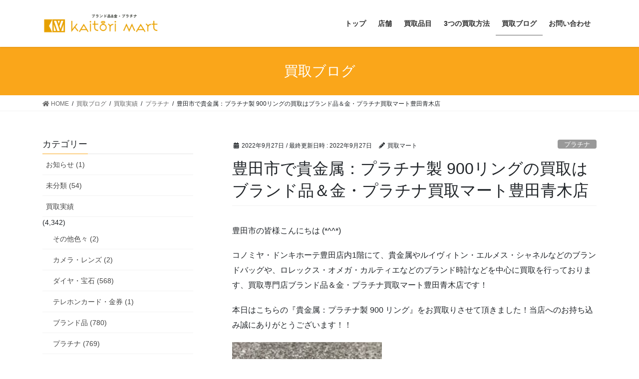

--- FILE ---
content_type: text/html; charset=UTF-8
request_url: https://kaitori-mart.net/kaitorimart0927/
body_size: 13652
content:
<!DOCTYPE html>
<html lang="ja"
	prefix="og: https://ogp.me/ns#" >
<head>
<meta charset="utf-8">
<meta http-equiv="X-UA-Compatible" content="IE=edge">
<meta name="viewport" content="width=device-width, initial-scale=1">
<meta name="keywords" content="ブランド品,金,プラチナ,買取,豊田,岡崎,碧南,豊明">
<title>豊田市で貴金属：プラチナ製 900リングの買取はブランド品＆金・プラチナ買取マート豊田青木店</title>

		<!-- All in One SEO 4.1.3.4 -->
		<meta name="description" content="豊田市の皆様こんにちは (*^^*) コノミヤ・ドンキホーテ豊田店内1階にて、貴金属やルイヴィトン・エルメス・ […]"/>
		<link rel="canonical" href="https://kaitori-mart.net/kaitorimart0927/" />

		<!-- Global site tag (gtag.js) - Google Analytics -->
<script async src="https://www.googletagmanager.com/gtag/js?id=G-E653QZ4SJB"></script>
<script>
 window.dataLayer = window.dataLayer || [];
 function gtag(){dataLayer.push(arguments);}
 gtag('js', new Date());

 gtag('config', 'G-E653QZ4SJB');
</script>
		<meta property="og:site_name" content="ブランド品＆金・プラチナ買取マートは豊田,岡崎,碧南,豊明店へ " />
		<meta property="og:type" content="article" />
		<meta property="og:title" content="豊田市で貴金属：プラチナ製 900リングの買取はブランド品＆金・プラチナ買取マート豊田青木店" />
		<meta property="og:description" content="豊田市の皆様こんにちは (*^^*) コノミヤ・ドンキホーテ豊田店内1階にて、貴金属やルイヴィトン・エルメス・ […]" />
		<meta property="og:url" content="https://kaitori-mart.net/kaitorimart0927/" />
		<meta property="og:image" content="https://kaitori-mart.net/wp/wp-content/uploads/2021/04/top_img_01.jpg" />
		<meta property="og:image:secure_url" content="https://kaitori-mart.net/wp/wp-content/uploads/2021/04/top_img_01.jpg" />
		<meta property="og:image:width" content="1920" />
		<meta property="og:image:height" content="1080" />
		<meta property="article:published_time" content="2022-09-27T01:35:08Z" />
		<meta property="article:modified_time" content="2022-09-27T01:35:08Z" />
		<meta name="twitter:card" content="summary" />
		<meta name="twitter:domain" content="kaitori-mart.net" />
		<meta name="twitter:title" content="豊田市で貴金属：プラチナ製 900リングの買取はブランド品＆金・プラチナ買取マート豊田青木店" />
		<meta name="twitter:description" content="豊田市の皆様こんにちは (*^^*) コノミヤ・ドンキホーテ豊田店内1階にて、貴金属やルイヴィトン・エルメス・ […]" />
		<meta name="twitter:image" content="https://kaitori-mart.net/wp/wp-content/uploads/2021/04/top_img_01.jpg" />
		<script type="application/ld+json" class="aioseo-schema">
			{"@context":"https:\/\/schema.org","@graph":[{"@type":"WebSite","@id":"https:\/\/kaitori-mart.net\/#website","url":"https:\/\/kaitori-mart.net\/","name":"\u30d6\u30e9\u30f3\u30c9\u54c1\uff06\u91d1\u30fb\u30d7\u30e9\u30c1\u30ca\u8cb7\u53d6\u30de\u30fc\u30c8","description":"\u30d6\u30e9\u30f3\u30c9\u54c1\uff06\u91d1\u30fb\u30d7\u30e9\u30c1\u30ca\u8cb7\u53d6\u30de\u30fc\u30c8\u8c4a\u7530\u3001\u5ca1\u5d0e\u3001\u78a7\u5357\u3001\u8c4a\u660e\u5e97\u306eHP","publisher":{"@id":"https:\/\/kaitori-mart.net\/#organization"}},{"@type":"Organization","@id":"https:\/\/kaitori-mart.net\/#organization","name":"\u30d6\u30e9\u30f3\u30c9\u54c1\uff06\u91d1\u30fb\u30d7\u30e9\u30c1\u30ca\u8cb7\u53d6\u30de\u30fc\u30c8","url":"https:\/\/kaitori-mart.net\/","logo":{"@type":"ImageObject","@id":"https:\/\/kaitori-mart.net\/#organizationLogo","url":"https:\/\/kaitori-mart.net\/wp\/wp-content\/uploads\/2021\/04\/logo01.png","width":"560","height":"120"},"image":{"@id":"https:\/\/kaitori-mart.net\/#organizationLogo"}},{"@type":"BreadcrumbList","@id":"https:\/\/kaitori-mart.net\/kaitorimart0927\/#breadcrumblist","itemListElement":[{"@type":"ListItem","@id":"https:\/\/kaitori-mart.net\/#listItem","position":"1","item":{"@type":"WebPage","@id":"https:\/\/kaitori-mart.net\/","name":"\u30db\u30fc\u30e0","description":"\u5ca1\u5d0e\u5e02\u3067\u306e\u91d1\u3084\u30d7\u30e9\u30c1\u30ca\u306a\u3069\u8cb4\u91d1\u5c5e\u8cb7\u53d6\u3001\u30eb\u30a4\u30f4\u30a3\u30c8\u30f3\u3001\u30ed\u30ec\u30c3\u30af\u30b9\u3092\u306f\u3058\u3081\u3068\u3057\u305f\u30d6\u30e9\u30f3\u30c9\u54c1\u306e\u8cb7\u53d6\u306a\u3089\u30d6\u30e9\u30f3\u30c9\u54c1\uff06\u91d1\u30fb\u30d7\u30e9\u30c1\u30ca\u8cb7\u53d6\u30de\u30fc\u30c8\u5ca1\u5d0e\u5e97\u3078\uff01\u91d1\u3001\u30d7\u30e9\u30c1\u30ca\u3001\u4ed6\u8cb4\u91d1\u5c5e\u3084\u30d6\u30e9\u30f3\u30c9\u54c1\u306e\u9ad8\u4fa1\u8cb7\u53d6\u306f\u304a\u4efb\u305b\u4e0b\u3055\u3044\uff01\u5168\u30b9\u30bf\u30c3\u30d5\u304c\u5ca1\u5d0e\u5e02\u3084\u8c4a\u7530\u5e02\u51fa\u8eab\u306e\u5730\u5143\u5bc6\u7740\u8cb7\u53d6\u5e97\u3067\u3059\u3002\u56fd\u5185\u5916\u306e\u8cb4\u91d1\u5c5e\u3084\u30d6\u30e9\u30f3\u30c9\u54c1\u53d6\u5f15\u5148\u304c\u591a\u6570\u3042\u308a\u3001\u9ad8\u4fa1\u8cb7\u53d6\u3092\u5b9f\u73fe\u3002","url":"https:\/\/kaitori-mart.net\/"},"nextItem":"https:\/\/kaitori-mart.net\/kaitorimart0927\/#listItem"},{"@type":"ListItem","@id":"https:\/\/kaitori-mart.net\/kaitorimart0927\/#listItem","position":"2","item":{"@type":"WebPage","@id":"https:\/\/kaitori-mart.net\/kaitorimart0927\/","name":"\u8c4a\u7530\u5e02\u3067\u8cb4\u91d1\u5c5e\uff1a\u30d7\u30e9\u30c1\u30ca\u88fd 900\u30ea\u30f3\u30b0\u306e\u8cb7\u53d6\u306f\u30d6\u30e9\u30f3\u30c9\u54c1\uff06\u91d1\u30fb\u30d7\u30e9\u30c1\u30ca\u8cb7\u53d6\u30de\u30fc\u30c8\u8c4a\u7530\u9752\u6728\u5e97","description":"\u8c4a\u7530\u5e02\u306e\u7686\u69d8\u3053\u3093\u306b\u3061\u306f (*^^*) \u30b3\u30ce\u30df\u30e4\u30fb\u30c9\u30f3\u30ad\u30db\u30fc\u30c6\u8c4a\u7530\u5e97\u51851\u968e\u306b\u3066\u3001\u8cb4\u91d1\u5c5e\u3084\u30eb\u30a4\u30f4\u30a3\u30c8\u30f3\u30fb\u30a8\u30eb\u30e1\u30b9\u30fb [\u2026]","url":"https:\/\/kaitori-mart.net\/kaitorimart0927\/"},"previousItem":"https:\/\/kaitori-mart.net\/#listItem"}]},{"@type":"Person","@id":"https:\/\/kaitori-mart.net\/author\/kaitorimart\/#author","url":"https:\/\/kaitori-mart.net\/author\/kaitorimart\/","name":"\u8cb7\u53d6\u30de\u30fc\u30c8","image":{"@type":"ImageObject","@id":"https:\/\/kaitori-mart.net\/kaitorimart0927\/#authorImage","url":"https:\/\/secure.gravatar.com\/avatar\/a783f5bf8befeebca7a5ac31dffbbc60e10dc9b124a41f2dcbb0e6c58447593d?s=96&d=mm&r=g","width":"96","height":"96","caption":"\u8cb7\u53d6\u30de\u30fc\u30c8"}},{"@type":"WebPage","@id":"https:\/\/kaitori-mart.net\/kaitorimart0927\/#webpage","url":"https:\/\/kaitori-mart.net\/kaitorimart0927\/","name":"\u8c4a\u7530\u5e02\u3067\u8cb4\u91d1\u5c5e\uff1a\u30d7\u30e9\u30c1\u30ca\u88fd 900\u30ea\u30f3\u30b0\u306e\u8cb7\u53d6\u306f\u30d6\u30e9\u30f3\u30c9\u54c1\uff06\u91d1\u30fb\u30d7\u30e9\u30c1\u30ca\u8cb7\u53d6\u30de\u30fc\u30c8\u8c4a\u7530\u9752\u6728\u5e97","description":"\u8c4a\u7530\u5e02\u306e\u7686\u69d8\u3053\u3093\u306b\u3061\u306f (*^^*) \u30b3\u30ce\u30df\u30e4\u30fb\u30c9\u30f3\u30ad\u30db\u30fc\u30c6\u8c4a\u7530\u5e97\u51851\u968e\u306b\u3066\u3001\u8cb4\u91d1\u5c5e\u3084\u30eb\u30a4\u30f4\u30a3\u30c8\u30f3\u30fb\u30a8\u30eb\u30e1\u30b9\u30fb [\u2026]","inLanguage":"ja","isPartOf":{"@id":"https:\/\/kaitori-mart.net\/#website"},"breadcrumb":{"@id":"https:\/\/kaitori-mart.net\/kaitorimart0927\/#breadcrumblist"},"author":"https:\/\/kaitori-mart.net\/author\/kaitorimart\/#author","creator":"https:\/\/kaitori-mart.net\/author\/kaitorimart\/#author","image":{"@type":"ImageObject","@id":"https:\/\/kaitori-mart.net\/#mainImage","url":"https:\/\/kaitori-mart.net\/wp\/wp-content\/uploads\/2022\/09\/IMG_4843.jpg","width":"640","height":"480"},"primaryImageOfPage":{"@id":"https:\/\/kaitori-mart.net\/kaitorimart0927\/#mainImage"},"datePublished":"2022-09-27T01:35:08+09:00","dateModified":"2022-09-27T01:35:08+09:00"},{"@type":"BlogPosting","@id":"https:\/\/kaitori-mart.net\/kaitorimart0927\/#blogposting","name":"\u8c4a\u7530\u5e02\u3067\u8cb4\u91d1\u5c5e\uff1a\u30d7\u30e9\u30c1\u30ca\u88fd 900\u30ea\u30f3\u30b0\u306e\u8cb7\u53d6\u306f\u30d6\u30e9\u30f3\u30c9\u54c1\uff06\u91d1\u30fb\u30d7\u30e9\u30c1\u30ca\u8cb7\u53d6\u30de\u30fc\u30c8\u8c4a\u7530\u9752\u6728\u5e97","description":"\u8c4a\u7530\u5e02\u306e\u7686\u69d8\u3053\u3093\u306b\u3061\u306f (*^^*) \u30b3\u30ce\u30df\u30e4\u30fb\u30c9\u30f3\u30ad\u30db\u30fc\u30c6\u8c4a\u7530\u5e97\u51851\u968e\u306b\u3066\u3001\u8cb4\u91d1\u5c5e\u3084\u30eb\u30a4\u30f4\u30a3\u30c8\u30f3\u30fb\u30a8\u30eb\u30e1\u30b9\u30fb [\u2026]","headline":"\u8c4a\u7530\u5e02\u3067\u8cb4\u91d1\u5c5e\uff1a\u30d7\u30e9\u30c1\u30ca\u88fd 900\u30ea\u30f3\u30b0\u306e\u8cb7\u53d6\u306f\u30d6\u30e9\u30f3\u30c9\u54c1\uff06\u91d1\u30fb\u30d7\u30e9\u30c1\u30ca\u8cb7\u53d6\u30de\u30fc\u30c8\u8c4a\u7530\u9752\u6728\u5e97","author":{"@id":"https:\/\/kaitori-mart.net\/author\/kaitorimart\/#author"},"publisher":{"@id":"https:\/\/kaitori-mart.net\/#organization"},"datePublished":"2022-09-27T01:35:08+09:00","dateModified":"2022-09-27T01:35:08+09:00","articleSection":"\u30d7\u30e9\u30c1\u30ca, \u8cb4\u91d1\u5c5e, \u8cb7\u53d6\u5b9f\u7e3e","mainEntityOfPage":{"@id":"https:\/\/kaitori-mart.net\/kaitorimart0927\/#webpage"},"isPartOf":{"@id":"https:\/\/kaitori-mart.net\/kaitorimart0927\/#webpage"},"image":{"@type":"ImageObject","@id":"https:\/\/kaitori-mart.net\/#articleImage","url":"https:\/\/kaitori-mart.net\/wp\/wp-content\/uploads\/2022\/09\/IMG_4843.jpg","width":"640","height":"480"}}]}
		</script>
		<!-- All in One SEO -->

<link rel="alternate" type="application/rss+xml" title="ブランド品＆金・プラチナ買取マート &raquo; フィード" href="https://kaitori-mart.net/feed/" />
<link rel="alternate" type="application/rss+xml" title="ブランド品＆金・プラチナ買取マート &raquo; コメントフィード" href="https://kaitori-mart.net/comments/feed/" />
<link rel="alternate" type="application/rss+xml" title="ブランド品＆金・プラチナ買取マート &raquo; 豊田市で貴金属：プラチナ製 900リングの買取はブランド品＆金・プラチナ買取マート豊田青木店 のコメントのフィード" href="https://kaitori-mart.net/kaitorimart0927/feed/" />
<link rel="alternate" title="oEmbed (JSON)" type="application/json+oembed" href="https://kaitori-mart.net/wp-json/oembed/1.0/embed?url=https%3A%2F%2Fkaitori-mart.net%2Fkaitorimart0927%2F" />
<link rel="alternate" title="oEmbed (XML)" type="text/xml+oembed" href="https://kaitori-mart.net/wp-json/oembed/1.0/embed?url=https%3A%2F%2Fkaitori-mart.net%2Fkaitorimart0927%2F&#038;format=xml" />
<style id='wp-img-auto-sizes-contain-inline-css' type='text/css'>
img:is([sizes=auto i],[sizes^="auto," i]){contain-intrinsic-size:3000px 1500px}
/*# sourceURL=wp-img-auto-sizes-contain-inline-css */
</style>
<style id='wp-emoji-styles-inline-css' type='text/css'>

	img.wp-smiley, img.emoji {
		display: inline !important;
		border: none !important;
		box-shadow: none !important;
		height: 1em !important;
		width: 1em !important;
		margin: 0 0.07em !important;
		vertical-align: -0.1em !important;
		background: none !important;
		padding: 0 !important;
	}
/*# sourceURL=wp-emoji-styles-inline-css */
</style>
<style id='wp-block-library-inline-css' type='text/css'>
:root{--wp-block-synced-color:#7a00df;--wp-block-synced-color--rgb:122,0,223;--wp-bound-block-color:var(--wp-block-synced-color);--wp-editor-canvas-background:#ddd;--wp-admin-theme-color:#007cba;--wp-admin-theme-color--rgb:0,124,186;--wp-admin-theme-color-darker-10:#006ba1;--wp-admin-theme-color-darker-10--rgb:0,107,160.5;--wp-admin-theme-color-darker-20:#005a87;--wp-admin-theme-color-darker-20--rgb:0,90,135;--wp-admin-border-width-focus:2px}@media (min-resolution:192dpi){:root{--wp-admin-border-width-focus:1.5px}}.wp-element-button{cursor:pointer}:root .has-very-light-gray-background-color{background-color:#eee}:root .has-very-dark-gray-background-color{background-color:#313131}:root .has-very-light-gray-color{color:#eee}:root .has-very-dark-gray-color{color:#313131}:root .has-vivid-green-cyan-to-vivid-cyan-blue-gradient-background{background:linear-gradient(135deg,#00d084,#0693e3)}:root .has-purple-crush-gradient-background{background:linear-gradient(135deg,#34e2e4,#4721fb 50%,#ab1dfe)}:root .has-hazy-dawn-gradient-background{background:linear-gradient(135deg,#faaca8,#dad0ec)}:root .has-subdued-olive-gradient-background{background:linear-gradient(135deg,#fafae1,#67a671)}:root .has-atomic-cream-gradient-background{background:linear-gradient(135deg,#fdd79a,#004a59)}:root .has-nightshade-gradient-background{background:linear-gradient(135deg,#330968,#31cdcf)}:root .has-midnight-gradient-background{background:linear-gradient(135deg,#020381,#2874fc)}:root{--wp--preset--font-size--normal:16px;--wp--preset--font-size--huge:42px}.has-regular-font-size{font-size:1em}.has-larger-font-size{font-size:2.625em}.has-normal-font-size{font-size:var(--wp--preset--font-size--normal)}.has-huge-font-size{font-size:var(--wp--preset--font-size--huge)}.has-text-align-center{text-align:center}.has-text-align-left{text-align:left}.has-text-align-right{text-align:right}.has-fit-text{white-space:nowrap!important}#end-resizable-editor-section{display:none}.aligncenter{clear:both}.items-justified-left{justify-content:flex-start}.items-justified-center{justify-content:center}.items-justified-right{justify-content:flex-end}.items-justified-space-between{justify-content:space-between}.screen-reader-text{border:0;clip-path:inset(50%);height:1px;margin:-1px;overflow:hidden;padding:0;position:absolute;width:1px;word-wrap:normal!important}.screen-reader-text:focus{background-color:#ddd;clip-path:none;color:#444;display:block;font-size:1em;height:auto;left:5px;line-height:normal;padding:15px 23px 14px;text-decoration:none;top:5px;width:auto;z-index:100000}html :where(.has-border-color){border-style:solid}html :where([style*=border-top-color]){border-top-style:solid}html :where([style*=border-right-color]){border-right-style:solid}html :where([style*=border-bottom-color]){border-bottom-style:solid}html :where([style*=border-left-color]){border-left-style:solid}html :where([style*=border-width]){border-style:solid}html :where([style*=border-top-width]){border-top-style:solid}html :where([style*=border-right-width]){border-right-style:solid}html :where([style*=border-bottom-width]){border-bottom-style:solid}html :where([style*=border-left-width]){border-left-style:solid}html :where(img[class*=wp-image-]){height:auto;max-width:100%}:where(figure){margin:0 0 1em}html :where(.is-position-sticky){--wp-admin--admin-bar--position-offset:var(--wp-admin--admin-bar--height,0px)}@media screen and (max-width:600px){html :where(.is-position-sticky){--wp-admin--admin-bar--position-offset:0px}}

/*# sourceURL=wp-block-library-inline-css */
</style><style id='global-styles-inline-css' type='text/css'>
:root{--wp--preset--aspect-ratio--square: 1;--wp--preset--aspect-ratio--4-3: 4/3;--wp--preset--aspect-ratio--3-4: 3/4;--wp--preset--aspect-ratio--3-2: 3/2;--wp--preset--aspect-ratio--2-3: 2/3;--wp--preset--aspect-ratio--16-9: 16/9;--wp--preset--aspect-ratio--9-16: 9/16;--wp--preset--color--black: #000000;--wp--preset--color--cyan-bluish-gray: #abb8c3;--wp--preset--color--white: #ffffff;--wp--preset--color--pale-pink: #f78da7;--wp--preset--color--vivid-red: #cf2e2e;--wp--preset--color--luminous-vivid-orange: #ff6900;--wp--preset--color--luminous-vivid-amber: #fcb900;--wp--preset--color--light-green-cyan: #7bdcb5;--wp--preset--color--vivid-green-cyan: #00d084;--wp--preset--color--pale-cyan-blue: #8ed1fc;--wp--preset--color--vivid-cyan-blue: #0693e3;--wp--preset--color--vivid-purple: #9b51e0;--wp--preset--gradient--vivid-cyan-blue-to-vivid-purple: linear-gradient(135deg,rgb(6,147,227) 0%,rgb(155,81,224) 100%);--wp--preset--gradient--light-green-cyan-to-vivid-green-cyan: linear-gradient(135deg,rgb(122,220,180) 0%,rgb(0,208,130) 100%);--wp--preset--gradient--luminous-vivid-amber-to-luminous-vivid-orange: linear-gradient(135deg,rgb(252,185,0) 0%,rgb(255,105,0) 100%);--wp--preset--gradient--luminous-vivid-orange-to-vivid-red: linear-gradient(135deg,rgb(255,105,0) 0%,rgb(207,46,46) 100%);--wp--preset--gradient--very-light-gray-to-cyan-bluish-gray: linear-gradient(135deg,rgb(238,238,238) 0%,rgb(169,184,195) 100%);--wp--preset--gradient--cool-to-warm-spectrum: linear-gradient(135deg,rgb(74,234,220) 0%,rgb(151,120,209) 20%,rgb(207,42,186) 40%,rgb(238,44,130) 60%,rgb(251,105,98) 80%,rgb(254,248,76) 100%);--wp--preset--gradient--blush-light-purple: linear-gradient(135deg,rgb(255,206,236) 0%,rgb(152,150,240) 100%);--wp--preset--gradient--blush-bordeaux: linear-gradient(135deg,rgb(254,205,165) 0%,rgb(254,45,45) 50%,rgb(107,0,62) 100%);--wp--preset--gradient--luminous-dusk: linear-gradient(135deg,rgb(255,203,112) 0%,rgb(199,81,192) 50%,rgb(65,88,208) 100%);--wp--preset--gradient--pale-ocean: linear-gradient(135deg,rgb(255,245,203) 0%,rgb(182,227,212) 50%,rgb(51,167,181) 100%);--wp--preset--gradient--electric-grass: linear-gradient(135deg,rgb(202,248,128) 0%,rgb(113,206,126) 100%);--wp--preset--gradient--midnight: linear-gradient(135deg,rgb(2,3,129) 0%,rgb(40,116,252) 100%);--wp--preset--font-size--small: 13px;--wp--preset--font-size--medium: 20px;--wp--preset--font-size--large: 36px;--wp--preset--font-size--x-large: 42px;--wp--preset--spacing--20: 0.44rem;--wp--preset--spacing--30: 0.67rem;--wp--preset--spacing--40: 1rem;--wp--preset--spacing--50: 1.5rem;--wp--preset--spacing--60: 2.25rem;--wp--preset--spacing--70: 3.38rem;--wp--preset--spacing--80: 5.06rem;--wp--preset--shadow--natural: 6px 6px 9px rgba(0, 0, 0, 0.2);--wp--preset--shadow--deep: 12px 12px 50px rgba(0, 0, 0, 0.4);--wp--preset--shadow--sharp: 6px 6px 0px rgba(0, 0, 0, 0.2);--wp--preset--shadow--outlined: 6px 6px 0px -3px rgb(255, 255, 255), 6px 6px rgb(0, 0, 0);--wp--preset--shadow--crisp: 6px 6px 0px rgb(0, 0, 0);}:where(.is-layout-flex){gap: 0.5em;}:where(.is-layout-grid){gap: 0.5em;}body .is-layout-flex{display: flex;}.is-layout-flex{flex-wrap: wrap;align-items: center;}.is-layout-flex > :is(*, div){margin: 0;}body .is-layout-grid{display: grid;}.is-layout-grid > :is(*, div){margin: 0;}:where(.wp-block-columns.is-layout-flex){gap: 2em;}:where(.wp-block-columns.is-layout-grid){gap: 2em;}:where(.wp-block-post-template.is-layout-flex){gap: 1.25em;}:where(.wp-block-post-template.is-layout-grid){gap: 1.25em;}.has-black-color{color: var(--wp--preset--color--black) !important;}.has-cyan-bluish-gray-color{color: var(--wp--preset--color--cyan-bluish-gray) !important;}.has-white-color{color: var(--wp--preset--color--white) !important;}.has-pale-pink-color{color: var(--wp--preset--color--pale-pink) !important;}.has-vivid-red-color{color: var(--wp--preset--color--vivid-red) !important;}.has-luminous-vivid-orange-color{color: var(--wp--preset--color--luminous-vivid-orange) !important;}.has-luminous-vivid-amber-color{color: var(--wp--preset--color--luminous-vivid-amber) !important;}.has-light-green-cyan-color{color: var(--wp--preset--color--light-green-cyan) !important;}.has-vivid-green-cyan-color{color: var(--wp--preset--color--vivid-green-cyan) !important;}.has-pale-cyan-blue-color{color: var(--wp--preset--color--pale-cyan-blue) !important;}.has-vivid-cyan-blue-color{color: var(--wp--preset--color--vivid-cyan-blue) !important;}.has-vivid-purple-color{color: var(--wp--preset--color--vivid-purple) !important;}.has-black-background-color{background-color: var(--wp--preset--color--black) !important;}.has-cyan-bluish-gray-background-color{background-color: var(--wp--preset--color--cyan-bluish-gray) !important;}.has-white-background-color{background-color: var(--wp--preset--color--white) !important;}.has-pale-pink-background-color{background-color: var(--wp--preset--color--pale-pink) !important;}.has-vivid-red-background-color{background-color: var(--wp--preset--color--vivid-red) !important;}.has-luminous-vivid-orange-background-color{background-color: var(--wp--preset--color--luminous-vivid-orange) !important;}.has-luminous-vivid-amber-background-color{background-color: var(--wp--preset--color--luminous-vivid-amber) !important;}.has-light-green-cyan-background-color{background-color: var(--wp--preset--color--light-green-cyan) !important;}.has-vivid-green-cyan-background-color{background-color: var(--wp--preset--color--vivid-green-cyan) !important;}.has-pale-cyan-blue-background-color{background-color: var(--wp--preset--color--pale-cyan-blue) !important;}.has-vivid-cyan-blue-background-color{background-color: var(--wp--preset--color--vivid-cyan-blue) !important;}.has-vivid-purple-background-color{background-color: var(--wp--preset--color--vivid-purple) !important;}.has-black-border-color{border-color: var(--wp--preset--color--black) !important;}.has-cyan-bluish-gray-border-color{border-color: var(--wp--preset--color--cyan-bluish-gray) !important;}.has-white-border-color{border-color: var(--wp--preset--color--white) !important;}.has-pale-pink-border-color{border-color: var(--wp--preset--color--pale-pink) !important;}.has-vivid-red-border-color{border-color: var(--wp--preset--color--vivid-red) !important;}.has-luminous-vivid-orange-border-color{border-color: var(--wp--preset--color--luminous-vivid-orange) !important;}.has-luminous-vivid-amber-border-color{border-color: var(--wp--preset--color--luminous-vivid-amber) !important;}.has-light-green-cyan-border-color{border-color: var(--wp--preset--color--light-green-cyan) !important;}.has-vivid-green-cyan-border-color{border-color: var(--wp--preset--color--vivid-green-cyan) !important;}.has-pale-cyan-blue-border-color{border-color: var(--wp--preset--color--pale-cyan-blue) !important;}.has-vivid-cyan-blue-border-color{border-color: var(--wp--preset--color--vivid-cyan-blue) !important;}.has-vivid-purple-border-color{border-color: var(--wp--preset--color--vivid-purple) !important;}.has-vivid-cyan-blue-to-vivid-purple-gradient-background{background: var(--wp--preset--gradient--vivid-cyan-blue-to-vivid-purple) !important;}.has-light-green-cyan-to-vivid-green-cyan-gradient-background{background: var(--wp--preset--gradient--light-green-cyan-to-vivid-green-cyan) !important;}.has-luminous-vivid-amber-to-luminous-vivid-orange-gradient-background{background: var(--wp--preset--gradient--luminous-vivid-amber-to-luminous-vivid-orange) !important;}.has-luminous-vivid-orange-to-vivid-red-gradient-background{background: var(--wp--preset--gradient--luminous-vivid-orange-to-vivid-red) !important;}.has-very-light-gray-to-cyan-bluish-gray-gradient-background{background: var(--wp--preset--gradient--very-light-gray-to-cyan-bluish-gray) !important;}.has-cool-to-warm-spectrum-gradient-background{background: var(--wp--preset--gradient--cool-to-warm-spectrum) !important;}.has-blush-light-purple-gradient-background{background: var(--wp--preset--gradient--blush-light-purple) !important;}.has-blush-bordeaux-gradient-background{background: var(--wp--preset--gradient--blush-bordeaux) !important;}.has-luminous-dusk-gradient-background{background: var(--wp--preset--gradient--luminous-dusk) !important;}.has-pale-ocean-gradient-background{background: var(--wp--preset--gradient--pale-ocean) !important;}.has-electric-grass-gradient-background{background: var(--wp--preset--gradient--electric-grass) !important;}.has-midnight-gradient-background{background: var(--wp--preset--gradient--midnight) !important;}.has-small-font-size{font-size: var(--wp--preset--font-size--small) !important;}.has-medium-font-size{font-size: var(--wp--preset--font-size--medium) !important;}.has-large-font-size{font-size: var(--wp--preset--font-size--large) !important;}.has-x-large-font-size{font-size: var(--wp--preset--font-size--x-large) !important;}
/*# sourceURL=global-styles-inline-css */
</style>

<style id='classic-theme-styles-inline-css' type='text/css'>
/*! This file is auto-generated */
.wp-block-button__link{color:#fff;background-color:#32373c;border-radius:9999px;box-shadow:none;text-decoration:none;padding:calc(.667em + 2px) calc(1.333em + 2px);font-size:1.125em}.wp-block-file__button{background:#32373c;color:#fff;text-decoration:none}
/*# sourceURL=/wp-includes/css/classic-themes.min.css */
</style>
<link rel='stylesheet' id='contact-form-7-css' href='https://kaitori-mart.net/wp/wp-content/plugins/contact-form-7/includes/css/styles.css?ver=5.4.2' type='text/css' media='all' />
<link rel='stylesheet' id='bootstrap-4-style-css' href='https://kaitori-mart.net/wp/wp-content/themes/lightning/library/bootstrap-4/css/bootstrap.min.css?ver=4.5.0' type='text/css' media='all' />
<link rel='stylesheet' id='lightning-common-style-css' href='https://kaitori-mart.net/wp/wp-content/themes/lightning/assets/css/common.css?ver=13.8.13' type='text/css' media='all' />
<style id='lightning-common-style-inline-css' type='text/css'>
/* vk-mobile-nav */:root {--vk-mobile-nav-menu-btn-bg-src: url("https://kaitori-mart.net/wp/wp-content/themes/lightning/inc/vk-mobile-nav/package/images/vk-menu-btn-black.svg");--vk-mobile-nav-menu-btn-close-bg-src: url("https://kaitori-mart.net/wp/wp-content/themes/lightning/inc/vk-mobile-nav/package/images/vk-menu-close-black.svg");--vk-menu-acc-icon-open-black-bg-src: url("https://kaitori-mart.net/wp/wp-content/themes/lightning/inc/vk-mobile-nav/package/images/vk-menu-acc-icon-open-black.svg");--vk-menu-acc-icon-open-white-bg-src: url("https://kaitori-mart.net/wp/wp-content/themes/lightning/inc/vk-mobile-nav/package/images/vk-menu-acc-icon-open-white.svg");--vk-menu-acc-icon-close-black-bg-src: url("https://kaitori-mart.net/wp/wp-content/themes/lightning/inc/vk-mobile-nav/package/images/vk-menu-close-black.svg");--vk-menu-acc-icon-close-white-bg-src: url("https://kaitori-mart.net/wp/wp-content/themes/lightning/inc/vk-mobile-nav/package/images/vk-menu-close-white.svg");}
/*# sourceURL=lightning-common-style-inline-css */
</style>
<link rel='stylesheet' id='lightning-design-style-css' href='https://kaitori-mart.net/wp/wp-content/themes/lightning/design-skin/origin2/css/style.css?ver=13.8.13' type='text/css' media='all' />
<style id='lightning-design-style-inline-css' type='text/css'>
/* ltg common custom */:root {--vk-menu-acc-btn-border-color:#333;--vk-color-primary:#faa61a;--color-key:#faa61a;--color-key-dark:#5f5f5f;}.bbp-submit-wrapper .button.submit { background-color:#5f5f5f ; }.bbp-submit-wrapper .button.submit:hover { background-color:#faa61a ; }.veu_color_txt_key { color:#5f5f5f ; }.veu_color_bg_key { background-color:#5f5f5f ; }.veu_color_border_key { border-color:#5f5f5f ; }.btn-default { border-color:#faa61a;color:#faa61a;}.btn-default:focus,.btn-default:hover { border-color:#faa61a;background-color: #faa61a; }.wp-block-search__button,.btn-primary { background-color:#faa61a;border-color:#5f5f5f; }.wp-block-search__button:focus,.wp-block-search__button:hover,.btn-primary:not(:disabled):not(.disabled):active,.btn-primary:focus,.btn-primary:hover { background-color:#5f5f5f;border-color:#faa61a; }.btn-outline-primary { color : #faa61a ; border-color:#faa61a; }.btn-outline-primary:not(:disabled):not(.disabled):active,.btn-outline-primary:focus,.btn-outline-primary:hover { color : #fff; background-color:#faa61a;border-color:#5f5f5f; }a { color:#337ab7; }
.tagcloud a:before { font-family: "Font Awesome 5 Free";content: "\f02b";font-weight: bold; }
.media .media-body .media-heading a:hover { color:#faa61a; }@media (min-width: 768px){.gMenu > li:before,.gMenu > li.menu-item-has-children::after { border-bottom-color:#5f5f5f }.gMenu li li { background-color:#5f5f5f }.gMenu li li a:hover { background-color:#faa61a; }} /* @media (min-width: 768px) */.page-header { background-color:#faa61a; }h2,.mainSection-title { border-top-color:#faa61a; }h3:after,.subSection-title:after { border-bottom-color:#faa61a; }ul.page-numbers li span.page-numbers.current,.page-link dl .post-page-numbers.current { background-color:#faa61a; }.pager li > a { border-color:#faa61a;color:#faa61a;}.pager li > a:hover { background-color:#faa61a;color:#fff;}.siteFooter { border-top-color:#faa61a; }dt { border-left-color:#faa61a; }:root {--g_nav_main_acc_icon_open_url:url(https://kaitori-mart.net/wp/wp-content/themes/lightning/inc/vk-mobile-nav/package/images/vk-menu-acc-icon-open-black.svg);--g_nav_main_acc_icon_close_url: url(https://kaitori-mart.net/wp/wp-content/themes/lightning/inc/vk-mobile-nav/package/images/vk-menu-close-black.svg);--g_nav_sub_acc_icon_open_url: url(https://kaitori-mart.net/wp/wp-content/themes/lightning/inc/vk-mobile-nav/package/images/vk-menu-acc-icon-open-white.svg);--g_nav_sub_acc_icon_close_url: url(https://kaitori-mart.net/wp/wp-content/themes/lightning/inc/vk-mobile-nav/package/images/vk-menu-close-white.svg);}
/*# sourceURL=lightning-design-style-inline-css */
</style>
<link rel='stylesheet' id='lightning-theme-style-css' href='https://kaitori-mart.net/wp/wp-content/themes/kaitorimart/style.css?ver=13.8.13' type='text/css' media='all' />
<link rel='stylesheet' id='vk-font-awesome-css' href='https://kaitori-mart.net/wp/wp-content/themes/lightning/inc/font-awesome/package/versions/5/css/all.min.css?ver=5.13.0' type='text/css' media='all' />
<script type="text/javascript" src="https://kaitori-mart.net/wp/wp-includes/js/jquery/jquery.min.js?ver=3.7.1" id="jquery-core-js"></script>
<script type="text/javascript" src="https://kaitori-mart.net/wp/wp-includes/js/jquery/jquery-migrate.min.js?ver=3.4.1" id="jquery-migrate-js"></script>
<link rel="https://api.w.org/" href="https://kaitori-mart.net/wp-json/" /><link rel="alternate" title="JSON" type="application/json" href="https://kaitori-mart.net/wp-json/wp/v2/posts/9672" /><link rel="EditURI" type="application/rsd+xml" title="RSD" href="https://kaitori-mart.net/wp/xmlrpc.php?rsd" />
<meta name="generator" content="WordPress 6.9" />
<link rel='shortlink' href='https://kaitori-mart.net/?p=9672' />
<style id="lightning-color-custom-for-plugins" type="text/css">/* ltg theme common */.color_key_bg,.color_key_bg_hover:hover{background-color: #faa61a;}.color_key_txt,.color_key_txt_hover:hover{color: #faa61a;}.color_key_border,.color_key_border_hover:hover{border-color: #faa61a;}.color_key_dark_bg,.color_key_dark_bg_hover:hover{background-color: #5f5f5f;}.color_key_dark_txt,.color_key_dark_txt_hover:hover{color: #5f5f5f;}.color_key_dark_border,.color_key_dark_border_hover:hover{border-color: #5f5f5f;}</style><link rel="icon" href="https://kaitori-mart.net/wp/wp-content/uploads/2021/04/cropped-favicon-32x32.png" sizes="32x32" />
<link rel="icon" href="https://kaitori-mart.net/wp/wp-content/uploads/2021/04/cropped-favicon-192x192.png" sizes="192x192" />
<link rel="apple-touch-icon" href="https://kaitori-mart.net/wp/wp-content/uploads/2021/04/cropped-favicon-180x180.png" />
<meta name="msapplication-TileImage" content="https://kaitori-mart.net/wp/wp-content/uploads/2021/04/cropped-favicon-270x270.png" />
		<style type="text/css" id="wp-custom-css">
			.top_shop_img {
	margin-bottom: 10px;
}

.kaitori-item {
box-shadow: 1px 1px 5px rgba(0,0,0,.2);
	padding: 10px;
	border-radius: 4px;
	margin-bottom: 20px;
}

.kaitori-item h3 {
	border: ;
	text-align: center;
	font-size: 1.25rem;
}
.kaitori-item h3:after {
	content: none;
}
.kaitori-item img:hover {
	opacity: 0.7;
}

.list_kaitori {
	padding-left: 0;
}

.list_kaitori li {
box-shadow: 1px 1px 5px rgba(0,0,0,.2);
	padding: 10px;
	border-radius: 4px;
	margin-bottom: 20px;
	display: flex;
	flex-wrap: wrap;
	align-items: center;
}

.list_kaitori img {
	display: block;
	margin-right: 10px;
}

.list_kaitori div {
	max-width:420px;
}

.list_kaitori p {
	margin: 0;
}		</style>
		
</head>
<body class="wp-singular post-template-default single single-post postid-9672 single-format-standard wp-theme-lightning wp-child-theme-kaitorimart sidebar-fix sidebar-fix-priority-top bootstrap4 device-pc fa_v5_css">
<a class="skip-link screen-reader-text" href="#main">コンテンツへスキップ</a>
<a class="skip-link screen-reader-text" href="#vk-mobile-nav">ナビゲーションに移動</a>
<header class="siteHeader">
		<div class="container siteHeadContainer">
		<div class="navbar-header">
						<p class="navbar-brand siteHeader_logo">
			<a href="https://kaitori-mart.net/">
				<!-- この下の行はロゴのaltを変更するためhtmlを埋め込んだ。元に戻す場合は親テーマのheader.phpを参照 -->
				<span><img src="https://kaitori-mart.net/wp/wp-content/uploads/2021/04/logo01.png" alt="高価買取のブランド品＆金・プラチナ買取マート"></span>
			</a>
			</p>
					</div>

					<div id="gMenu_outer" class="gMenu_outer">
				<nav class="menu-km_main_nav-container"><ul id="menu-km_main_nav" class="menu gMenu vk-menu-acc"><li id="menu-item-20" class="menu-item menu-item-type-post_type menu-item-object-page menu-item-home"><a href="https://kaitori-mart.net/"><strong class="gMenu_name">トップ</strong></a></li>
<li id="menu-item-608" class="menu-item menu-item-type-post_type menu-item-object-page menu-item-has-children"><a href="https://kaitori-mart.net/shop/"><strong class="gMenu_name">店舗</strong></a>
<ul class="sub-menu">
	<li id="menu-item-40" class="menu-item menu-item-type-post_type menu-item-object-page"><a href="https://kaitori-mart.net/shop/shop_okazaki/">岡崎店</a></li>
</ul>
</li>
<li id="menu-item-25" class="menu-item menu-item-type-post_type menu-item-object-page menu-item-has-children"><a href="https://kaitori-mart.net/item/"><strong class="gMenu_name">買取品目</strong></a>
<ul class="sub-menu">
	<li id="menu-item-78" class="menu-item menu-item-type-post_type menu-item-object-page"><a href="https://kaitori-mart.net/item/brand/">岡崎市でブランド品買取</a></li>
	<li id="menu-item-94" class="menu-item menu-item-type-post_type menu-item-object-page"><a href="https://kaitori-mart.net/item/gold/">岡崎市で金の買取</a></li>
	<li id="menu-item-112" class="menu-item menu-item-type-post_type menu-item-object-page"><a href="https://kaitori-mart.net/item/platinum/">岡崎市でプラチナ買取</a></li>
	<li id="menu-item-117" class="menu-item menu-item-type-post_type menu-item-object-page"><a href="https://kaitori-mart.net/item/metal/">岡崎市で貴金属買取</a></li>
	<li id="menu-item-128" class="menu-item menu-item-type-post_type menu-item-object-page"><a href="https://kaitori-mart.net/item/jewelry/">岡崎市でダイヤ・宝石買取</a></li>
	<li id="menu-item-198" class="menu-item menu-item-type-post_type menu-item-object-page"><a href="https://kaitori-mart.net/item/coin_gold/">岡崎市で金貨・銀貨買取</a></li>
	<li id="menu-item-205" class="menu-item menu-item-type-post_type menu-item-object-page"><a href="https://kaitori-mart.net/item/gold_oval/">岡崎市で大判・小判買取</a></li>
	<li id="menu-item-213" class="menu-item menu-item-type-post_type menu-item-object-page"><a href="https://kaitori-mart.net/item/old_coin/">岡崎市で古銭・古札買取</a></li>
	<li id="menu-item-222" class="menu-item menu-item-type-post_type menu-item-object-page"><a href="https://kaitori-mart.net/item/audio/">岡崎市で楽器・オーディオ買取</a></li>
	<li id="menu-item-235" class="menu-item menu-item-type-post_type menu-item-object-page"><a href="https://kaitori-mart.net/item/kaden/">岡崎市で工具・小型家電買取</a></li>
	<li id="menu-item-246" class="menu-item menu-item-type-post_type menu-item-object-page"><a href="https://kaitori-mart.net/item/camera/">岡崎市でカメラ・レンズ買取</a></li>
	<li id="menu-item-261" class="menu-item menu-item-type-post_type menu-item-object-page"><a href="https://kaitori-mart.net/item/ticket/">岡崎市でテレホンカード・金券買取</a></li>
	<li id="menu-item-267" class="menu-item menu-item-type-post_type menu-item-object-page"><a href="https://kaitori-mart.net/item/letter/">岡崎市で切手・ハガキ買取</a></li>
	<li id="menu-item-278" class="menu-item menu-item-type-post_type menu-item-object-page"><a href="https://kaitori-mart.net/item/other/">その他色々買取</a></li>
</ul>
</li>
<li id="menu-item-21" class="menu-item menu-item-type-post_type menu-item-object-page"><a href="https://kaitori-mart.net/how_to_buy/"><strong class="gMenu_name">3つの買取方法</strong></a></li>
<li id="menu-item-24" class="menu-item menu-item-type-post_type menu-item-object-page current_page_parent"><a href="https://kaitori-mart.net/blog/"><strong class="gMenu_name">買取ブログ</strong></a></li>
<li id="menu-item-22" class="menu-item menu-item-type-post_type menu-item-object-page"><a href="https://kaitori-mart.net/contact/"><strong class="gMenu_name">お問い合わせ</strong></a></li>
</ul></nav>			</div>
			</div>
	</header>

<div class="section page-header"><div class="container"><div class="row"><div class="col-md-12">
<div class="page-header_pageTitle">
買取ブログ</div>
</div></div></div></div><!-- [ /.page-header ] -->


<!-- [ .breadSection ] --><div class="section breadSection"><div class="container"><div class="row"><ol class="breadcrumb" itemtype="http://schema.org/BreadcrumbList"><li id="panHome" itemprop="itemListElement" itemscope itemtype="http://schema.org/ListItem"><a itemprop="item" href="https://kaitori-mart.net/"><span itemprop="name"><i class="fa fa-home"></i> HOME</span></a></li><li itemprop="itemListElement" itemscope itemtype="http://schema.org/ListItem"><a itemprop="item" href="https://kaitori-mart.net/blog/"><span itemprop="name">買取ブログ</span></a></li><li itemprop="itemListElement" itemscope itemtype="http://schema.org/ListItem"><a itemprop="item" href="https://kaitori-mart.net/category/performance/"><span itemprop="name">買取実績</span></a></li><li itemprop="itemListElement" itemscope itemtype="http://schema.org/ListItem"><a itemprop="item" href="https://kaitori-mart.net/category/performance/platinum/"><span itemprop="name">プラチナ</span></a></li><li><span>豊田市で貴金属：プラチナ製 900リングの買取はブランド品＆金・プラチナ買取マート豊田青木店</span></li></ol></div></div></div><!-- [ /.breadSection ] -->

<div class="section siteContent">
<div class="container">
<div class="row">

	<div class="col mainSection mainSection-col-two mainSection-pos-right" id="main" role="main">
				<article id="post-9672" class="entry entry-full post-9672 post type-post status-publish format-standard has-post-thumbnail hentry category-platinum category-precious-metal category-performance">

	
	
		<header class="entry-header">
			<div class="entry-meta">


<span class="published entry-meta_items">2022年9月27日</span>

<span class="entry-meta_items entry-meta_updated">/ 最終更新日時 : <span class="updated">2022年9月27日</span></span>


	
	<span class="vcard author entry-meta_items entry-meta_items_author"><span class="fn">買取マート</span></span>



<span class="entry-meta_items entry-meta_items_term"><a href="https://kaitori-mart.net/category/performance/platinum/" class="btn btn-xs btn-primary entry-meta_items_term_button" style="background-color:#999999;border:none;">プラチナ</a></span>
</div>
				<h1 class="entry-title">
											豊田市で貴金属：プラチナ製 900リングの買取はブランド品＆金・プラチナ買取マート豊田青木店									</h1>
		</header>

	
	
	<div class="entry-body">
				<p>豊田市の皆様こんにちは (*^^*)</p>
<p>コノミヤ・ドンキホーテ豊田店内1階にて、貴金属やルイヴィトン・エルメス・シャネルなどのブランドバッグや、ロレックス・オメガ・カルティエなどのブランド時計などを中心に買取を行っております、買取専門店ブランド品＆金・プラチナ買取マート豊田青木店です！</p>
<p>本日はこちらの『貴金属：プラチナ製 900 リング』をお買取りさせて頂きました！当店へのお持ち込み誠にありがとうございます！！</p>
<p><img fetchpriority="high" decoding="async" class="size-medium wp-image-9673 alignnone" src="https://kaitori-mart.net/wp/wp-content/uploads/2022/09/IMG_4843-300x225.jpg" alt="ブランド品＆金・プラチナ買取マート豊田青木店で買取した貴金属：プラチナ製リング" width="300" height="225" srcset="https://kaitori-mart.net/wp/wp-content/uploads/2022/09/IMG_4843-300x225.jpg 300w, https://kaitori-mart.net/wp/wp-content/uploads/2022/09/IMG_4843.jpg 640w" sizes="(max-width: 300px) 100vw, 300px" /></p>
<p>お父様から譲り受けたそうですが ずっと眠っていたそうです。</p>
<p>皆様もお使いになられない貴金属などございましたらお買い物ついでにお気軽にお持ち込みください。</p>
<p>現在金の高騰が続いております。是非お気軽にお持ち込みください。</p>
<p>金買取マート全店で貴金属類やブランド品の買取を強化しております！！1点から大量までご予約なしで大丈夫です！！</p>
<p>ブランド品＆金・プラチナ買取マート</p>
<ul>
<li><a href="https://kaitori-mart.net/shop/shop_okazaki/">岡崎店</a></li>
<li><a href="https://kaitori-mart.net/shop/shop_toyota">豊田店</a></li>
<li><a href="https://kaitori-mart.net/shop/shop_toyoake">豊明店</a></li>
<li><a href="https://kaitori-mart.net/shop/shop_hekinan">碧南店</a></li>
</ul>
<p>&nbsp;</p>
<p>ブランド品＆金・プラチナ買取マートの買取強化商品</p>
<ul>
<li><a href="https://kaitori-mart.net/item/brand">ブランド品</a></li>
<li><a href="https://kaitori-mart.net/item/gold">金</a></li>
<li><a href="https://kaitori-mart.net/%20item/platinum">プラチナ</a></li>
<li><a href="https://kaitori-mart.net/item/metal">貴金属</a></li>
<li><a href="https://kaitori-mart.net/item/coin_gold">金貨・銀貨</a></li>
</ul>
			</div>

	
	
	
	
		<div class="entry-footer">

			<div class="entry-meta-dataList"><dl><dt>カテゴリー</dt><dd><a href="https://kaitori-mart.net/category/performance/platinum/">プラチナ</a>、<a href="https://kaitori-mart.net/category/performance/precious-metal/">貴金属</a>、<a href="https://kaitori-mart.net/category/performance/">買取実績</a></dd></dl></div>
		</div><!-- [ /.entry-footer ] -->
	
	
			
	
		
		
		
		
	
	
</article><!-- [ /#post-9672 ] -->


	<div class="vk_posts postNextPrev">

		<div id="post-9668" class="vk_post vk_post-postType-post card card-post card-horizontal card-sm vk_post-col-xs-12 vk_post-col-sm-12 vk_post-col-md-6 post-9668 post type-post status-publish format-standard has-post-thumbnail hentry category-precious-metal category-performance category-gold"><div class="row no-gutters card-horizontal-inner-row"><div class="col-5 card-img-outer"><div class="vk_post_imgOuter" style="background-image:url(https://kaitori-mart.net/wp/wp-content/uploads/2022/09/image0-1-4.jpeg)"><a href="https://kaitori-mart.net/kaitorimartblog040926h/"><div class="card-img-overlay"><span class="vk_post_imgOuter_singleTermLabel" style="color:#fff;background-color:#999999">貴金属</span></div><img width="300" height="300" src="https://kaitori-mart.net/wp/wp-content/uploads/2022/09/image0-1-4-300x300.jpeg" class="vk_post_imgOuter_img card-img card-img-use-bg wp-post-image" alt="ブランド品＆金・プラチナ買取マート碧南店で買取した貴金属：K18 18金製　リング" loading="lazy" /></a></div><!-- [ /.vk_post_imgOuter ] --></div><!-- /.col --><div class="col-7"><div class="vk_post_body card-body"><p class="postNextPrev_label">前の記事</p><h5 class="vk_post_title card-title"><a href="https://kaitori-mart.net/kaitorimartblog040926h/">碧南市で貴金属：K18 18金製　リングの買取は碧南市にあるブランド品＆金・プラチナ買取マート碧南店</a></h5><div class="vk_post_date card-date published">2022年9月26日</div></div><!-- [ /.card-body ] --></div><!-- /.col --></div><!-- [ /.row ] --></div><!-- [ /.card ] -->
		<div id="post-9675" class="vk_post vk_post-postType-post card card-post card-horizontal card-sm vk_post-col-xs-12 vk_post-col-sm-12 vk_post-col-md-6 card-horizontal-reverse postNextPrev_next post-9675 post type-post status-publish format-standard has-post-thumbnail hentry category-platinum category-precious-metal category-performance"><div class="row no-gutters card-horizontal-inner-row"><div class="col-5 card-img-outer"><div class="vk_post_imgOuter" style="background-image:url(https://kaitori-mart.net/wp/wp-content/uploads/2022/09/Pt900_platinum_ring-1024x768.jpg)"><a href="https://kaitori-mart.net/kaitorimartblogr040927p/"><div class="card-img-overlay"><span class="vk_post_imgOuter_singleTermLabel" style="color:#fff;background-color:#999999">プラチナ</span></div><img width="300" height="225" src="https://kaitori-mart.net/wp/wp-content/uploads/2022/09/Pt900_platinum_ring-300x225.jpg" class="vk_post_imgOuter_img card-img card-img-use-bg wp-post-image" alt="ブランド品＆金・プラチナ買取マート豊明店で買取したプラチナ製の石付きデザインリング" loading="lazy" /></a></div><!-- [ /.vk_post_imgOuter ] --></div><!-- /.col --><div class="col-7"><div class="vk_post_body card-body"><p class="postNextPrev_label">次の記事</p><h5 class="vk_post_title card-title"><a href="https://kaitori-mart.net/kaitorimartblogr040927p/">豊明市で貴金属：Pt900 プラチナ製石付きデザインリングの買取は豊明市にあるブランド品＆金・プラチナ買取マート豊明店</a></h5><div class="vk_post_date card-date published">2022年9月27日</div></div><!-- [ /.card-body ] --></div><!-- /.col --></div><!-- [ /.row ] --></div><!-- [ /.card ] -->
		</div>
					</div><!-- [ /.mainSection ] -->

			<div class="col subSection sideSection sideSection-col-two sideSection-pos-left">
						<aside class="widget widget_categories" id="categories-2"><h1 class="widget-title subSection-title">カテゴリー</h1>
			<ul>
					<li class="cat-item cat-item-7"><a href="https://kaitori-mart.net/category/info/">お知らせ (1)</a>
</li>
	<li class="cat-item cat-item-1"><a href="https://kaitori-mart.net/category/uncategorized/">未分類 (54)</a>
</li>
	<li class="cat-item cat-item-3"><a href="https://kaitori-mart.net/category/performance/">買取実績</a> (4,342)
<ul class='children'>
	<li class="cat-item cat-item-13"><a href="https://kaitori-mart.net/category/performance/other/">その他色々 (2)</a>
</li>
	<li class="cat-item cat-item-21"><a href="https://kaitori-mart.net/category/performance/camera%e3%83%bblens/">カメラ・レンズ (2)</a>
</li>
	<li class="cat-item cat-item-15"><a href="https://kaitori-mart.net/category/performance/diamond%e3%83%bbjewelry/">ダイヤ・宝石 (568)</a>
</li>
	<li class="cat-item cat-item-22"><a href="https://kaitori-mart.net/category/performance/phone-card%e3%83%bbgold-ticket/">テレホンカード・金券 (1)</a>
</li>
	<li class="cat-item cat-item-4"><a href="https://kaitori-mart.net/category/performance/brand/">ブランド品 (780)</a>
</li>
	<li class="cat-item cat-item-11"><a href="https://kaitori-mart.net/category/performance/platinum/">プラチナ (769)</a>
</li>
	<li class="cat-item cat-item-17"><a href="https://kaitori-mart.net/category/performance/large-format%e3%83%bboval/">大判・小判 (15)</a>
</li>
	<li class="cat-item cat-item-19"><a href="https://kaitori-mart.net/category/performance/musical-instrument%e3%83%bbaudio/">楽器・オーディオ (2)</a>
</li>
	<li class="cat-item cat-item-12"><a href="https://kaitori-mart.net/category/performance/precious-metal/">貴金属</a> (3,490)
</li>
	<li class="cat-item cat-item-5"><a href="https://kaitori-mart.net/category/performance/gold/">金</a> (2,559)
</li>
	<li class="cat-item cat-item-16"><a href="https://kaitori-mart.net/category/performance/gold-coins%e3%83%bbsilver-coin/">金貨・銀貨 (102)</a>
</li>
</ul>
</li>
			</ul>

			</aside>					</div><!-- [ /.subSection ] -->
	

</div><!-- [ /.row ] -->
</div><!-- [ /.container ] -->
</div><!-- [ /.siteContent ] -->



<footer class="section siteFooter">
			<div class="footerMenu">
			<div class="container">
				<nav class="menu-km_footer_nav-container"><ul id="menu-km_footer_nav" class="menu nav"><li id="menu-item-157" class="menu-item menu-item-type-post_type menu-item-object-page menu-item-home menu-item-157"><a href="https://kaitori-mart.net/">トップ</a></li>
<li id="menu-item-162" class="menu-item menu-item-type-post_type menu-item-object-page menu-item-162"><a href="https://kaitori-mart.net/shop/shop_okazaki/">岡崎店</a></li>
<li id="menu-item-166" class="menu-item menu-item-type-post_type menu-item-object-page menu-item-166"><a href="https://kaitori-mart.net/item/">買取品目</a></li>
<li id="menu-item-159" class="menu-item menu-item-type-post_type menu-item-object-page menu-item-159"><a href="https://kaitori-mart.net/how_to_buy/">3つの買取方法</a></li>
<li id="menu-item-158" class="menu-item menu-item-type-post_type menu-item-object-page current_page_parent menu-item-158"><a href="https://kaitori-mart.net/blog/">買取ブログ</a></li>
<li id="menu-item-160" class="menu-item menu-item-type-post_type menu-item-object-page menu-item-160"><a href="https://kaitori-mart.net/contact/">お問い合わせ</a></li>
<li id="menu-item-171" class="menu-item menu-item-type-post_type menu-item-object-page menu-item-171"><a href="https://kaitori-mart.net/p_policy/">プライバシーポリシー</a></li>
</ul></nav>			</div>
		</div>
					<div class="container sectionBox footerWidget">
			<div class="row">
				<div class="col-md-4"></div><div class="col-md-4"><aside class="widget widget_media_image" id="media_image-3"><img width="300" height="64" src="https://kaitori-mart.net/wp/wp-content/uploads/2021/04/logo01-300x64.png" class="image wp-image-29  attachment-medium size-medium" alt="高価買取のブランド品&amp;金•プラチナ買取マート" style="max-width: 100%; height: auto;" decoding="async" loading="lazy" srcset="https://kaitori-mart.net/wp/wp-content/uploads/2021/04/logo01-300x64.png 300w, https://kaitori-mart.net/wp/wp-content/uploads/2021/04/logo01.png 560w" sizes="auto, (max-width: 300px) 100vw, 300px" /></aside></div><div class="col-md-4"></div>			</div>
		</div>
	
	
	<div class="container sectionBox copySection text-center">
		<p>Copyright &copy; ブランド品＆金・プラチナブランド品＆金・プラチナ買取マート All Rights Reserved.</p>
	</div>
</footer>
<script type="speculationrules">
{"prefetch":[{"source":"document","where":{"and":[{"href_matches":"/*"},{"not":{"href_matches":["/wp/wp-*.php","/wp/wp-admin/*","/wp/wp-content/uploads/*","/wp/wp-content/*","/wp/wp-content/plugins/*","/wp/wp-content/themes/kaitorimart/*","/wp/wp-content/themes/lightning/*","/*\\?(.+)"]}},{"not":{"selector_matches":"a[rel~=\"nofollow\"]"}},{"not":{"selector_matches":".no-prefetch, .no-prefetch a"}}]},"eagerness":"conservative"}]}
</script>
<div id="vk-mobile-nav-menu-btn" class="vk-mobile-nav-menu-btn">MENU</div><div class="vk-mobile-nav vk-mobile-nav-drop-in" id="vk-mobile-nav"><nav class="vk-mobile-nav-menu-outer" role="navigation"><ul id="menu-km_main_nav-1" class="vk-menu-acc menu"><li id="menu-item-20" class="menu-item menu-item-type-post_type menu-item-object-page menu-item-home menu-item-20"><a href="https://kaitori-mart.net/">トップ</a></li>
<li id="menu-item-608" class="menu-item menu-item-type-post_type menu-item-object-page menu-item-has-children menu-item-608"><a href="https://kaitori-mart.net/shop/">店舗</a>
<ul class="sub-menu">
	<li id="menu-item-40" class="menu-item menu-item-type-post_type menu-item-object-page menu-item-40"><a href="https://kaitori-mart.net/shop/shop_okazaki/">岡崎店</a></li>
</ul>
</li>
<li id="menu-item-25" class="menu-item menu-item-type-post_type menu-item-object-page menu-item-has-children menu-item-25"><a href="https://kaitori-mart.net/item/">買取品目</a>
<ul class="sub-menu">
	<li id="menu-item-78" class="menu-item menu-item-type-post_type menu-item-object-page menu-item-78"><a href="https://kaitori-mart.net/item/brand/">岡崎市でブランド品買取</a></li>
	<li id="menu-item-94" class="menu-item menu-item-type-post_type menu-item-object-page menu-item-94"><a href="https://kaitori-mart.net/item/gold/">岡崎市で金の買取</a></li>
	<li id="menu-item-112" class="menu-item menu-item-type-post_type menu-item-object-page menu-item-112"><a href="https://kaitori-mart.net/item/platinum/">岡崎市でプラチナ買取</a></li>
	<li id="menu-item-117" class="menu-item menu-item-type-post_type menu-item-object-page menu-item-117"><a href="https://kaitori-mart.net/item/metal/">岡崎市で貴金属買取</a></li>
	<li id="menu-item-128" class="menu-item menu-item-type-post_type menu-item-object-page menu-item-128"><a href="https://kaitori-mart.net/item/jewelry/">岡崎市でダイヤ・宝石買取</a></li>
	<li id="menu-item-198" class="menu-item menu-item-type-post_type menu-item-object-page menu-item-198"><a href="https://kaitori-mart.net/item/coin_gold/">岡崎市で金貨・銀貨買取</a></li>
	<li id="menu-item-205" class="menu-item menu-item-type-post_type menu-item-object-page menu-item-205"><a href="https://kaitori-mart.net/item/gold_oval/">岡崎市で大判・小判買取</a></li>
	<li id="menu-item-213" class="menu-item menu-item-type-post_type menu-item-object-page menu-item-213"><a href="https://kaitori-mart.net/item/old_coin/">岡崎市で古銭・古札買取</a></li>
	<li id="menu-item-222" class="menu-item menu-item-type-post_type menu-item-object-page menu-item-222"><a href="https://kaitori-mart.net/item/audio/">岡崎市で楽器・オーディオ買取</a></li>
	<li id="menu-item-235" class="menu-item menu-item-type-post_type menu-item-object-page menu-item-235"><a href="https://kaitori-mart.net/item/kaden/">岡崎市で工具・小型家電買取</a></li>
	<li id="menu-item-246" class="menu-item menu-item-type-post_type menu-item-object-page menu-item-246"><a href="https://kaitori-mart.net/item/camera/">岡崎市でカメラ・レンズ買取</a></li>
	<li id="menu-item-261" class="menu-item menu-item-type-post_type menu-item-object-page menu-item-261"><a href="https://kaitori-mart.net/item/ticket/">岡崎市でテレホンカード・金券買取</a></li>
	<li id="menu-item-267" class="menu-item menu-item-type-post_type menu-item-object-page menu-item-267"><a href="https://kaitori-mart.net/item/letter/">岡崎市で切手・ハガキ買取</a></li>
	<li id="menu-item-278" class="menu-item menu-item-type-post_type menu-item-object-page menu-item-278"><a href="https://kaitori-mart.net/item/other/">その他色々買取</a></li>
</ul>
</li>
<li id="menu-item-21" class="menu-item menu-item-type-post_type menu-item-object-page menu-item-21"><a href="https://kaitori-mart.net/how_to_buy/">3つの買取方法</a></li>
<li id="menu-item-24" class="menu-item menu-item-type-post_type menu-item-object-page current_page_parent menu-item-24"><a href="https://kaitori-mart.net/blog/">買取ブログ</a></li>
<li id="menu-item-22" class="menu-item menu-item-type-post_type menu-item-object-page menu-item-22"><a href="https://kaitori-mart.net/contact/">お問い合わせ</a></li>
</ul></nav></div><script type="text/javascript" src="https://kaitori-mart.net/wp/wp-includes/js/dist/vendor/wp-polyfill.min.js?ver=3.15.0" id="wp-polyfill-js"></script>
<script type="text/javascript" id="contact-form-7-js-extra">
/* <![CDATA[ */
var wpcf7 = {"api":{"root":"https://kaitori-mart.net/wp-json/","namespace":"contact-form-7/v1"}};
//# sourceURL=contact-form-7-js-extra
/* ]]> */
</script>
<script type="text/javascript" src="https://kaitori-mart.net/wp/wp-content/plugins/contact-form-7/includes/js/index.js?ver=5.4.2" id="contact-form-7-js"></script>
<script type="text/javascript" id="lightning-js-js-extra">
/* <![CDATA[ */
var lightningOpt = {"header_scrool":"1"};
//# sourceURL=lightning-js-js-extra
/* ]]> */
</script>
<script type="text/javascript" src="https://kaitori-mart.net/wp/wp-content/themes/lightning/assets/js/lightning.min.js?ver=13.8.13" id="lightning-js-js"></script>
<script type="text/javascript" src="https://kaitori-mart.net/wp/wp-content/themes/lightning/library/bootstrap-4/js/bootstrap.min.js?ver=4.5.0" id="bootstrap-4-js-js"></script>
<script id="wp-emoji-settings" type="application/json">
{"baseUrl":"https://s.w.org/images/core/emoji/17.0.2/72x72/","ext":".png","svgUrl":"https://s.w.org/images/core/emoji/17.0.2/svg/","svgExt":".svg","source":{"concatemoji":"https://kaitori-mart.net/wp/wp-includes/js/wp-emoji-release.min.js?ver=6.9"}}
</script>
<script type="module">
/* <![CDATA[ */
/*! This file is auto-generated */
const a=JSON.parse(document.getElementById("wp-emoji-settings").textContent),o=(window._wpemojiSettings=a,"wpEmojiSettingsSupports"),s=["flag","emoji"];function i(e){try{var t={supportTests:e,timestamp:(new Date).valueOf()};sessionStorage.setItem(o,JSON.stringify(t))}catch(e){}}function c(e,t,n){e.clearRect(0,0,e.canvas.width,e.canvas.height),e.fillText(t,0,0);t=new Uint32Array(e.getImageData(0,0,e.canvas.width,e.canvas.height).data);e.clearRect(0,0,e.canvas.width,e.canvas.height),e.fillText(n,0,0);const a=new Uint32Array(e.getImageData(0,0,e.canvas.width,e.canvas.height).data);return t.every((e,t)=>e===a[t])}function p(e,t){e.clearRect(0,0,e.canvas.width,e.canvas.height),e.fillText(t,0,0);var n=e.getImageData(16,16,1,1);for(let e=0;e<n.data.length;e++)if(0!==n.data[e])return!1;return!0}function u(e,t,n,a){switch(t){case"flag":return n(e,"\ud83c\udff3\ufe0f\u200d\u26a7\ufe0f","\ud83c\udff3\ufe0f\u200b\u26a7\ufe0f")?!1:!n(e,"\ud83c\udde8\ud83c\uddf6","\ud83c\udde8\u200b\ud83c\uddf6")&&!n(e,"\ud83c\udff4\udb40\udc67\udb40\udc62\udb40\udc65\udb40\udc6e\udb40\udc67\udb40\udc7f","\ud83c\udff4\u200b\udb40\udc67\u200b\udb40\udc62\u200b\udb40\udc65\u200b\udb40\udc6e\u200b\udb40\udc67\u200b\udb40\udc7f");case"emoji":return!a(e,"\ud83e\u1fac8")}return!1}function f(e,t,n,a){let r;const o=(r="undefined"!=typeof WorkerGlobalScope&&self instanceof WorkerGlobalScope?new OffscreenCanvas(300,150):document.createElement("canvas")).getContext("2d",{willReadFrequently:!0}),s=(o.textBaseline="top",o.font="600 32px Arial",{});return e.forEach(e=>{s[e]=t(o,e,n,a)}),s}function r(e){var t=document.createElement("script");t.src=e,t.defer=!0,document.head.appendChild(t)}a.supports={everything:!0,everythingExceptFlag:!0},new Promise(t=>{let n=function(){try{var e=JSON.parse(sessionStorage.getItem(o));if("object"==typeof e&&"number"==typeof e.timestamp&&(new Date).valueOf()<e.timestamp+604800&&"object"==typeof e.supportTests)return e.supportTests}catch(e){}return null}();if(!n){if("undefined"!=typeof Worker&&"undefined"!=typeof OffscreenCanvas&&"undefined"!=typeof URL&&URL.createObjectURL&&"undefined"!=typeof Blob)try{var e="postMessage("+f.toString()+"("+[JSON.stringify(s),u.toString(),c.toString(),p.toString()].join(",")+"));",a=new Blob([e],{type:"text/javascript"});const r=new Worker(URL.createObjectURL(a),{name:"wpTestEmojiSupports"});return void(r.onmessage=e=>{i(n=e.data),r.terminate(),t(n)})}catch(e){}i(n=f(s,u,c,p))}t(n)}).then(e=>{for(const n in e)a.supports[n]=e[n],a.supports.everything=a.supports.everything&&a.supports[n],"flag"!==n&&(a.supports.everythingExceptFlag=a.supports.everythingExceptFlag&&a.supports[n]);var t;a.supports.everythingExceptFlag=a.supports.everythingExceptFlag&&!a.supports.flag,a.supports.everything||((t=a.source||{}).concatemoji?r(t.concatemoji):t.wpemoji&&t.twemoji&&(r(t.twemoji),r(t.wpemoji)))});
//# sourceURL=https://kaitori-mart.net/wp/wp-includes/js/wp-emoji-loader.min.js
/* ]]> */
</script>
</body>
</html>
